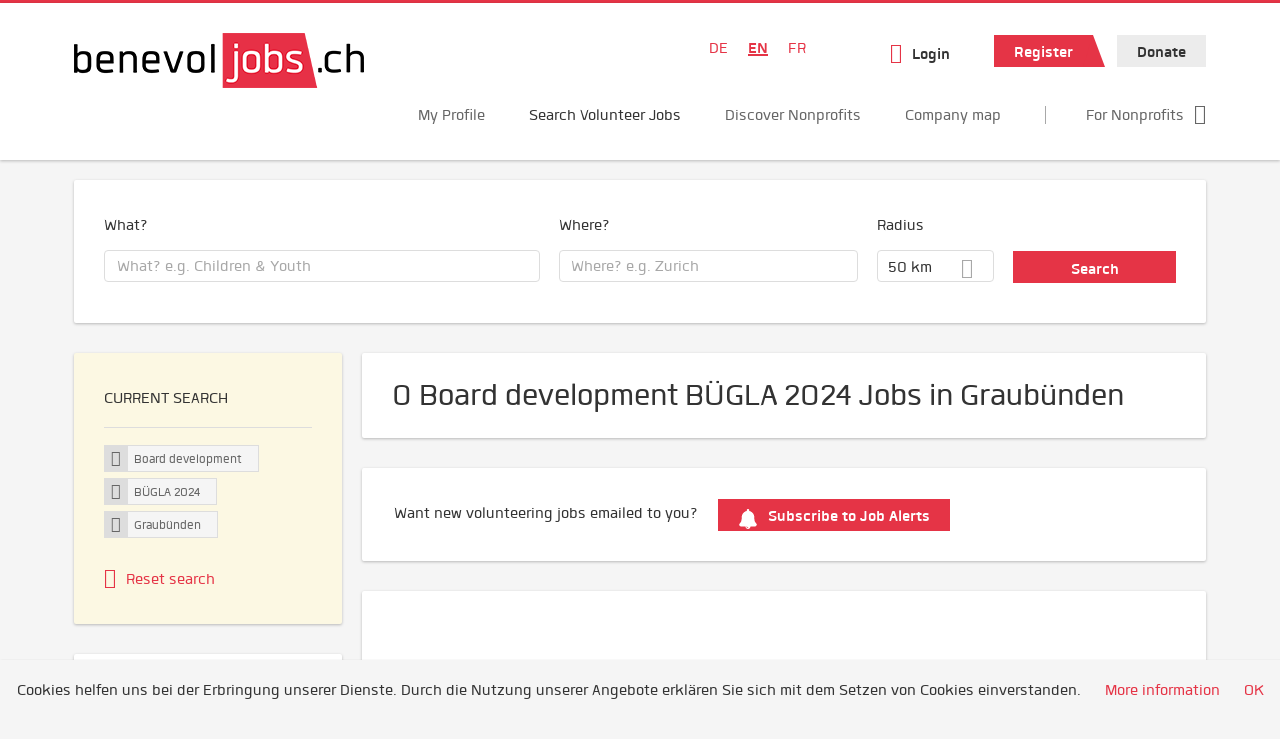

--- FILE ---
content_type: application/javascript; charset=UTF-8
request_url: https://api.livechatinc.com/v3.6/customer/action/get_dynamic_configuration?x-region=us-south1&license_id=12510555&client_id=c5e4f61e1a6c3b1521b541bc5c5a2ac5&url=https%3A%2F%2Fwww.benevol-jobs.ch%2Fen%2Fvolunteer-opportunities%2Fboard-development%2Fbugla-2024%2Fgraubunden&channel_type=code&implementation_type=potentially_gtm&jsonp=__4zqma4ah64t
body_size: 176
content:
__4zqma4ah64t({"organization_id":"c959e4c4-5c88-4c23-960d-bb623b3ff4b5","livechat_active":true,"livechat":{"group_id":2,"client_limit_exceeded":false,"domain_allowed":true,"config_version":"1938.0.3.404.28.7.35.6.3.1.3.6.1","localization_version":"3e484e3f8236c9d1f2239ff432260121","language":"de"},"default_widget":"livechat"});